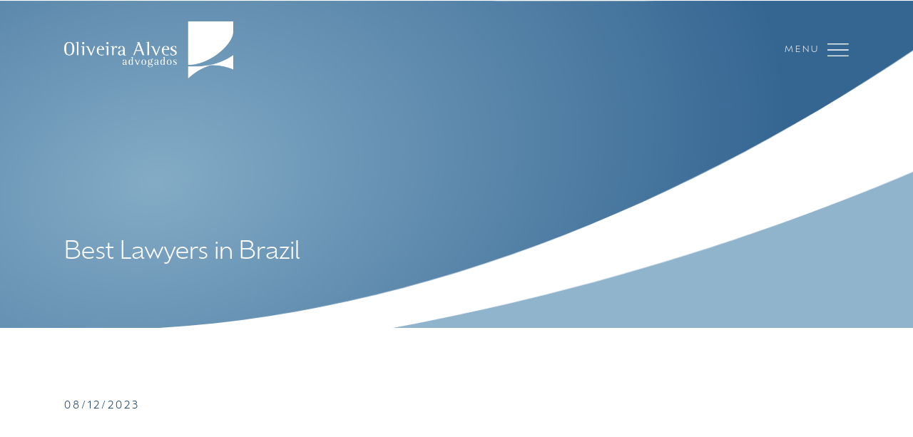

--- FILE ---
content_type: text/css
request_url: https://oliveiraalves.com.br/wp-content/themes/oliveiraalves/style.css
body_size: 9266
content:
/*
Theme Name: Oliveira Alves
Theme URI: http://www.oliveiraalves.com.br/
Description: Template para site Oliveira Alves
Author: Rusvel Nantes 
Version: 1.0
License: None
*/
.grecaptcha-badge {
	opacity:0 !important;
	visibility: collapse !important;  
}
*::-webkit-media-controls-panel {
	display: none!important;
	-webkit-appearance: none;
}
*::--webkit-media-controls-play-button {
	display: none!important;
	-webkit-appearance: none;
}
*::-webkit-media-controls-start-playback-button {
	display: none!important;
	-webkit-appearance: none;
}
.pb, .en {
	display: none !important;
}
#pb .pb, #en .en {
	display: block !important;
}
html, body, div, span, object, iframe, h1, h2, h3, h4, h5, h6, p, blockquote, pre, abbr, address, cite, code, del, dfn, em, img, ins, kbd, q, samp, small, strong, sub, sup, var, b, i, dl, dt, dd, ol, ul, li, fieldset, form, label, legend, table, caption, tbody, tfoot, thead, tr, th, td, article, aside, canvas, details, figcaption, figure, footer, header, hgroup, menu, nav, section, summary, time, mark, audio, video {
  margin:0;
  padding:0;
  border:0;
  outline:0;
  font-size:100%;
  vertical-align:baseline;
  background:transparent;
} 
textarea:focus, input:focus, input, textarea, select {
    outline: 0;
}                 
article, aside, details, figcaption, figure, footer, header, hgroup, menu, nav, section { 
    display:block;
}
nav ul, ul li, ul { list-style:none; }
a { margin:0; padding:0; font-size:100%; vertical-align:baseline; background:transparent; }
/*body { font:13px/1.231 sans-serif; *font-size:small; } /* hack retained to preserve specificity */
h1,h2,h3,h4,h5,h6 { font-weight: normal; }
html { overflow-y: scroll; }
nav ul, nav li { margin: 0; } 
strong, th { font-weight: bold; }
.ie7 img { -ms-interpolation-mode: bicubic; }
a:focus { outline: none }
select, option {
  font: -moz-pull-down-menu;
}
/* geral */
header, .logo, #menuWrapper, #openMenu, .btnFechar a, #nav a, footer a, form input.wpcf7-submit, .social a, .slick-prev, .slick-next, .slick-dots li button, .tabs li, .contato a, h3.accordion-toggle, .foto a, .foto, #rodape a, .btnVoltar a, #contato a,  .perfilFoto, #sobre-nos a, .logo, .language-chooser a, .postInfo a, .post a, .post h2, #pagenav a, .postFoto:before, .addtoany_list a, .widget .addtoany_list a, .perfil h3, .area:before, #menuWrapper, .gallery a, .postCat a, .post h3, #filtros form input[type='submit'], .botao a, .blocoNav a, .profissional a, .socio a, .perfilFoto:after, .perfil, .btn, .listaPraticas a, .listaPraticas .fa-solid, header a, #nav li:before, .blocoBorda a, .postFoto, .postFoto a, .postFoto a:before, .gallery a, .pContato a, .pAreas a, .accordion-toggle, .accordion-toggle .fa-solid, .lista a, .lista .fa-solid, #setaDown, .navCat a, .post a, .post:before, .post:after, .post .fa-solid, .tagCloud a, aside a, .profissional h3, .profissional span, .profissionalFoto:before, .boxAreas a, .fa-solid.hover, #menuAuxiliar a, #postInfo a, #perfil a, a.mais, #assinatura, .cky-btn, #nav a:before, a.btn, .profissionalFoto, #equipe a, .blocoPerfil a, .navAreas a, .navAreas span, .blocoContato a, #relacionados strong, .postFooter a, .area a, #listaCat a, #btnVoltar, .slick-prev:before,
.slick-next:before, .social a, .postTitulo a, #contato a, #newsletter a, #topo a, #openMenu, #closeMenu, #listaAreas a, .postFotoWrapper, #profissionalBio a, #profissionalInfo a {
	-moz-transition: all .3s;
    -webkit-transition: all .3s;
    transition: all .3s;
}
body {
	background: #fff;
	color: #000;
	font-size: 16px;
	line-height: 32px;
	font-weight: 300;
	font-family:"merriweather";
}
.spacer {
	display: block;
	height: 80px;
	width: 100%;
	background: #fff;
}
h1, h2, h3, h4, .blocoContato, .blocoIntro, .btn, .postData, .postFooter, aside, #topo, .postCat, #openMenu, #closeMenu, #menuWrapper, #listaAreas, #informativosTexto, .blocoExtra, #reconhecimentosTexto, .reconhecimentosTitulo, .profissional, #inicio, #profissionalInfo, .btnFechar, #filtros input[type='submit'], #filtros, select {
	font-family: "ofelia-display" !important;
	font-weight: 300;
}
.mobile {
	display: block;
}
.desktop {
	display: none;
}
h1 {
	font-size: 40px;
	line-height: 50px;	
}



section {
	padding: 0 20px;
	overflow: hidden;
	clear: both;
	position: relative;
	z-index: 4;
}
a:link, a:visited {
	color: #79CCE3;
	text-decoration: none;
}
a:hover, a:active {
	color: #969EA9;
}
p, .video {
	margin-bottom: 30px;
}
/* formulario */
::-webkit-input-placeholder { /* Chrome/Opera/Safari */
	color: #6B9BBB;
}
::-moz-placeholder { /* Firefox 19+ */
	color: #6B9BBB;
}
:-ms-input-placeholder { /* IE 10+ */
	color: #6B9BBB;
}
:-moz-placeholder { /* Firefox 18- */
	color: #6B9BBB;
}
form {
	overflow: hidden;
	clear: both;
}
form input[type='text'], form input[type='file'], form input[type='email'], form input[type='date'], form input[type='tel'], textarea, select,  form input[type='url']  {
    width: 100%;
	-webkit-appearance: none;
    color: #6B9BBB;
    background-color: #f1f1f1;
	border: 1px solid #f1f1f1;
    font-size: 16px;
	height: 40px;
	line-height: 40px;
    padding: 0 10px;
    margin: 0 0 20px 0;
    -webkit-box-sizing: border-box;
    -moz-box-sizing: border-box;
    box-sizing: border-box;
	font-family:"ofelia-display";
	font-weight: 300;
}

textarea {
	height: 140px;
	resize: none;
	line-height: 20px;
	padding: 10px;
}
select {
	background: #f2f4f8 url(images/setaSelect.png) center right no-repeat;
}
aside select {
	-webkit-border-radius: 10px;
	-moz-border-radius: 10px;
	border-radius: 10px;
	margin-bottom: 20px;
}
label {
	display: block;
	clear: both;
	margin-bottom: 5px;
	font-weight: 600;
	font-size: 12px;
	line-height: 14px;
	text-transform: uppercase;
	letter-spacing: 3px;
}
form input[type='text'].wpcf7-not-valid, form input[type='email'].wpcf7-not-valid, form input[type='date'].wpcf7-not-valid,  form input[type='tel'].wpcf7-not-valid, form textarea.wpcf7-not-valid, .wpcf7 select.wpcf7-not-valid, form input[type='file'].wpcf7-not-valid, form input[type='url'].wpcf7-not-valid, #rodape .wpcf7 input[type="email"].wpcf7-not-valid  {
	border-color: #F00;
	background: #FFC;
}

form input.wpcf7-submit {
    padding: 0 !important;
	-webkit-appearance: none;
	margin: 0 0 20px 0 !important;
	float: right;
	border: 1px solid #fff; !important;
	background-color: #fff;
	cursor: pointer;
	width: auto;
	height: auto;
	line-height: 40px;
	height: 40px;
	display: block;
	overflow: hidden;
	width: 100px;
	font-family:"ofelia-display";
	font-weight: 300;
	font-size: 16px;
	text-transform: uppercase;
	color: #6B9BBB;
	border-bottom: 1px solid #6B9BBB !important;
}
form input.wpcf7-submit:hover {
	background: #6B9BBB;
	border-color: #6B9BBB !important;
	color: #fff;
}
form p, .wpcf7-checkbox {
	overflow: hidden;
	margin: 0;
}
.wpcf7-not-valid-tip {
	display: none !important;
}
.wpcf7-spinner {
	margin: 0 !important;
	float: left !important;
}
div.wpcf7-response-output {
	font-size: 14px !important;
	line-height: 20px !important;
	font-weight: 300 !important;
	margin: 0 0 10px 0 !important;
	padding: 10px !important;
	clear: both;
	text-align: center;
}
/* filtros */
#filtros ::-webkit-input-placeholder { /* Chrome/Opera/Safari */
	color: #fff;
}
#filtros ::-moz-placeholder { /* Firefox 19+ */
	color: #fff;
}
#filtros :-ms-input-placeholder { /* IE 10+ */
	color: #fff;
}
#filtros :-moz-placeholder { /* Firefox 18- */
	color: #fff;
}
#filtros {
	position: relative;
	background: #969EA9;
	padding: 50px 0 40px 0;
}
#filtros input[type='text'] {
	background: #bbc0c7;
	color: #fff;
	border: 0 !important;
	margin: 0;
	height: 40px;
}
#filtros select {
	background: #bbc0c7 url(images/setaSelect.png) center right no-repeat;
	color: #fff;
	border: 0 !important;
	margin: 0;
	height: 40px;
}
#filtros input[type='submit'] {
	background: #fff url(images/setaBusca.png) center right no-repeat;
	-webkit-background-size: 30px auto;
    -moz-background-size: 30px auto;
    -o-background-size: 30px auto;
    background-size: 30px auto;
	border: 0 !important;
	height: 40px;
	line-height: 40px !important;
	cursor: pointer;
	width: 110px;
	color: #6B9BBB;
	text-transform: uppercase;
	text-align: center;
	-webkit-box-sizing: border-box;
	-moz-box-sizing: border-box;
	box-sizing: border-box;
	padding-right: 35px;
}
#filtros input[type='submit']:hover {
	background-color: #032D53;
}
#filtros ul {
	display: block;
	width: 100%;
}
#filtros ul li {
	display: block;
	width: 100%;
	margin-bottom: 10px;
}
.searchandfilter li {
	padding: 0 !important;
}
header {
	width: 100%;
	position: fixed;
	z-index: 9990;
	left: 0;
	top: 0;
}
.logo {
	display: block;
	float: left;
	height: 60px !important;
	width: auto !important;
	margin: 10px 0;
}

header.bgHeader {
	background: #0C477C;
}
#openMenu, #closeMenu {
	color: #fff;
	font-size: 12px;
	letter-spacing: 3px;
	line-height: 80px !important;
	height: 80px;
	cursor: pointer;
	float: right;
	text-transform: uppercase;
}
#openMenu:hover, #closeMenu:hover {
	opacity: 0.6;
}
#openMenu {
	background:url(images/menuBranco.png) center right no-repeat;
	-webkit-background-size: 30px auto;
    -moz-background-size: 30px auto;
    -o-background-size: 30px auto;
    background-size: 30px auto;
	width: 90px;
}
#closeMenu {
	background:url(images/fechar.png) center right no-repeat;
	-webkit-background-size: 20px auto;
    -moz-background-size: 20px auto;
    -o-background-size: 20px auto;
    background-size: 20px auto;
	width: 100px;
	position: absolute;
	top: 0;
	right: 20px;
}
#menuWrapper {
	position: fixed;
	background: #0C477C url(images/bg_menu.jpg) center no-repeat;
	-webkit-background-size: cover;
    -moz-background-size: cover;
    -o-background-size: cover;
    background-size: cover;
	width: 100%;
	height: 100%;
	z-index: 9990;
	left: 0;
	top: auto;
	top: -100vh;
}
#menuWrapper.visible {
	top: 0;
}
#menuWrapper section {
	display: flex;
	flex-direction: column;
	flex-wrap: wrap;
	align-items: flex-start;
	justify-content: center;
	height: 100vh;
}
#menuWrapper .blocos {
	width: 100%;
}
.blocoLogo {
	display: none;
}
.blocoLogo img {
	width: 300px !important;
	height: auto !important;
	display: block;
}
#nav {
	overflow: hidden;
	clear: both;
	margin-bottom: 20px;
}
#nav li {
	display: block;
	overflow: hidden;
	text-align: left;
	padding-bottom: 15px;
	margin-bottom: 15px;
	line-height: 25px;
	font-size: 15px;
	letter-spacing: 2px;
	font-weight: 300;
	text-transform: uppercase;
	border-bottom: 1px solid #79CCE3;	
}
#nav a:link, #nav a:visited {
	color: #fff;
}
#nav a:hover, #nav a:active {
	color: #79CCE3;
}
#nav li.current a, .page-template-page-informativos #mInformativos a, .single-post #mInformativos a, .archive #mInformativos a, .search #mInformativos a, .single-area #mAtuacao a, .page-template-page-escritorio #mEscritorio a, .page-template-page-trabalhe #mTrabalhe a {
	color: #79CCE3;
}

#menuAuxiliar {
	display: flex;
	flex-direction: row;
	flex-wrap: wrap;
	align-items: center;
	justify-content: space-between;
	width: 100%;
}
#menuAuxiliar .social {
	margin: 0;
}
#menuAuxiliar .social li {
	margin: 0 0 0 15px;
}
.language-chooser {
	display: flex;
	flex-direction: row;
	flex-wrap: wrap;
	align-items: center;
	justify-content: flex-start;
}
.language-chooser li {
	font-size: 12px;
	line-height: 16px;
	position: relative;
	overflow: hidden;
	margin-right: 10px;
}
.language-chooser li.active a {
	text-decoration: underline;
}
#menuAuxiliar a:link, #menuAuxiliar a:visited {
	color: #79CCE3;
}
#menuAuxiliar a:hover, #menuAuxiliar a:active {
	color: #fff;
}



/* inicio */
#inicio {
	position: relative;
	z-index: 15;
	overflow: hidden;
	color: #fff;
}
#inicio:before {
	background: url(images/grafismo_video.png) center top no-repeat;
	-webkit-background-size: cover;
    -moz-background-size: cover;
    -o-background-size: cover;
    background-size: cover;
	content: "";
	position: absolute;
	z-index: 2;
	left: 0;
	top: 0;
	width: 100%;
	height: 100%;
}
#inicioVideo {
	position: absolute;
	top: 0;
	bottom: 0;
	width: 100%;
	height: 100%; 
	overflow: hidden;
	z-index: 1;
	display: block;
}
#inicioVideo  video {
	min-width: 100%; 
	min-height: 100%; 
	width: auto;
	height: auto;
	position: absolute;
	top: 50%;
	left: 50%;
	transform: translate(-50%,-50%);
}
#inicio section {
	height: 100vh;
	display: flex;
	flex-direction: column;
	flex-wrap: wrap;
	align-items: center;
	justify-content: center;
}

#inicio h1 {
	color: #fff;
	font-size: 50px;
	line-height: 60px;
	margin-bottom: 20px;
	font-weight: 300;
}
#inicio p {
	font-size: 35px;
	line-height: 50px;
	max-width: 330px;
	margin: 0;
}
img.responsive {
	width: 100% !important;
	height: auto !important;
	display: block;
	margin-bottom: 20px;
}
/* escritorio home */
#escritorio {
	z-index: 11;
	background: #fff;
}
#escritorio .blocoIntro {
	color: #79CCE3;
}
/* nosso time */

#nosso-time {
	z-index: 5;
	background: #fff;
	padding-top: 80px;
}
#timeTitulo {
	-webkit-background-size: cover;
    -moz-background-size: cover;
    -o-background-size: cover;
    background-size: cover;
	background-position: center;
	background-repeat: no-repeat;
	color: #fff;
	margin-bottom: 50px;
	overflow: hidden;
	position: relative;
}
#timeTitulo h2 small {
	color: #fff;
}
#timeTitulo h2 {
	color: #fff;
	margin: 0;
	padding: 50px 0;
}
/* banner */
#banner {
	z-index: 3;
	position: relative;
	overflow: hidden;
}
#banner section {
	height: 400px;
	display: flex;
	flex-direction: column;
	flex-wrap: wrap;
	align-items: flex-start;
	justify-content: center;
}
#bannerTexto {
	position: relative;
	max-width: 300px;
	text-align: left;
}
#banner h3 {	
	color: #07FFFF;
	font-size: 25px;
	line-height: 30px;
	font-weight: 700;
}
/* home esg */
#esg {
	z-index: 3;
	-webkit-background-size: cover;
    -moz-background-size: cover;
    -o-background-size: cover;
    background-size: cover;
	background-position: center;
	background-repeat: no-repeat;
}
#esg h2 {
	color: #F5B335;
}
.boxESG {
	padding: 20px 20px 0 20px;
	overflow: hidden;
	max-width: 760px;
	margin: 0 auto 20px auto;
	position: relative;
	-webkit-box-sizing: border-box;
	-moz-box-sizing: border-box;
	box-sizing: border-box;
	background: #fff;
	-webkit-border-radius: 20px;
	-moz-border-radius: 20px;
	border-radius: 20px;
}
#esg .botao {
	padding-top: 30px;
}
/* publicacoes */
#publicacoes {
	z-index: 2;
	background: #fff;
}
#publicacoes h2, #areas-de-atuacao h2, #erro404 h2 {
	color: #F5B335;
}
.postData {
	font-size: 14px;
	line-height: 20px;
	color: #032D53;
	margin-bottom: 40px;
	letter-spacing: 3px;
}
.post .postData {
	margin-bottom: 10px;
}
.postCat, .btnVoltar {
	font-weight: 300;
	font-size: 14px;
	line-height: 20px;
	text-transform: uppercase;
	overflow: hidden;
	position: relative;
}
.btnVoltar {
	letter-spacing: 6px;
	margin-bottom: 30px;
	font-weight: 700;
	display: block;
	float: left;
}
#topo a:link, #topo a:visited {
	color: #fff;
}
#topo a:hover, #topo a:active {
	color: #032D53;
}
.postFoto {
	-webkit-background-size: cover;
    -moz-background-size: cover;
    -o-background-size: cover;
    background-size: cover;
	background-position: center;
	background-repeat: no-repeat;
	width: 100%;
	padding-bottom: 70%;
	position: relative;
	overflow: hidden;
}
.postFoto a.mais {
	display: block;
	position: absolute;
	overflow: hidden;
	left: 0;
	top: 0;
	height: 100%;
	width: 100%;
	z-index: 1;
}
.postFotoBG {
	background: #0C477C url(images/grafismo_contato.png) left center no-repeat;
	-webkit-background-size: contain;
    -moz-background-size: contain;
    -o-background-size: contain;
    background-size: contain;
	position: relative;
	overflow: hidden;
	margin-bottom: 30px;
}
.postFoto:hover a.mais {
	background-color: rgba(0, 0, 0, 0.3);
	background: rgba(0, 0, 0, 0.3);
}
.postFoto .postCat {
	position: absolute;
	background: #2C73A3;
	font-size: 10px;
	line-height: 15px;
	padding: 10px 15px;
	font-weight: 400;
	right: 0;
	top: 0;
	z-index: 2;
}
.postResumo {
	padding-top: 10px;
	position: relative;
	overflow: hidden;
	font-size: 16px;
	line-height: 32px;
}
.postResumo p {
	margin-bottom: 0;
	color: #000;
}
.post h3, #noResults h2 {
	font-size: 24px;
	line-height: 34px;
	margin-bottom: 15px;
	color: #6B9BBB;
}
.postCat a:link, .postCat a:visited {
	color: #fff;
}
.postCat a:hover, .postCat a:active {
	color: #032D53;
}
.post {
	overflow: hidden;
	margin-bottom: 70px;
	position: relative;
}
/* diferenciais */
#diferenciais {
	z-index: 9;
	background: #fff;
}
#diferenciais h3 {
	font-size: 28px;
	line-height: 42px;
	text-transform: uppercase;
	margin-bottom: 5px;
}
.diferencial p {
	max-width: 670px;
}
.diferencial {
	overflow: hidden;
	position: relative;
	margin-bottom: 30px;
	border-bottom: 1px solid #79CCE3;
	padding-left: 70px;
}
.icone {
	-webkit-background-size: contain;
    -moz-background-size: contain;
    -o-background-size: contain;
    background-size: contain;
	background-position: center;
	background-repeat: no-repeat;
	width: 30px;
	height: 30px;
	position: absolute;
	left: 0;
	top: 2px;
}
/* atuacao */
#atuacao {
	z-index: 8;
	background: #969EA9;
	color: #fff;
}
#atuacao h2 {
	color: #fff;
}
.blocoIntro {
	font-size: 35px;
	line-height: 50px;
}
.blocoTexto {
	color: #000;
}
.blocoIntro strong {
	font-weight: 500;
}
a.btn:link, a.btn:visited {
	font-size: 16px;
	line-height: 22px;
	padding-bottom: 10px;
	display: block;
	float: left;
	color: #79CCE3;
	border-bottom: 1px solid #79CCE3;
	margin-bottom: 30px;
	text-transform: uppercase;
}
a.btn:hover, a.btn:active {
	color: #969EA9;
	border-color: #969EA9;
}
#atuacao a.btn:link, #atuacao a.btn:visited {
	color: #fff;
	border-color: #fff;
}
#atuacao a.btn:hover, #atuacao a.btn:active {
	color: #000;
	border-color: #000;
}
/* linhas advogados */
#linhasWrapper {
	position: relative;
	z-index: 5;
	overflow: hidden;
	background: #fff url(images/fundo_adv_reconhecimentos.jpg) center no-repeat;
}
/* advogados */
#advogados {
	z-index: 5;
	/*background: #fff url(images/bgAdvogados.jpg) center bottom no-repeat;*/
}
.listaProfissionais {
	overflow: hidden;
	clear: both;
}
.profissional {
	overflow: hidden;
	clear: both;
	margin-bottom: 60px;
}
.profissional h3, #profissionalInfo h3 {
	color: #000;
	font-size: 20px;
	line-height: 30px;
	border-bottom: 1px solid #79CCE3;
	padding-bottom: 10px;
	margin-bottom: 15px;
	text-transform: uppercase;
}
.profissional a:hover h3 {
	color: #79CCE3;
}
.profissional span, #profissionalInfo span {
	display: block;
	font-weight: 700;
	font-size: 16px;
	line-height: 24px;
	text-transform: uppercase;
	color: #79CCE3;
}
.profissional a:hover span {
	color: #000;
}
/* profissional interna */
.btnFechar {
	font-size: 12px;
	letter-spacing: 3px;
	line-height: 50px !important;
	height: 50px;
	text-transform: uppercase;
	background: url(images/fecharAzul.png) right center no-repeat;
	-webkit-background-size: 20px auto;
    -moz-background-size: 20px auto;
    -o-background-size: 20px auto;
    background-size: 20px auto;
	width: 100%;
	margin-bottom: 50px;
}
.btnFechar a {
	display: block;
	float: right;
	color: #79CCE3 !important;
	width: 100px;
}
.btnFechar a:hover {
	opacity: 0.6;
}
.single-profissional {
	background:url(images/bg_profissionais.jpg) center top no-repeat;
	-webkit-background-size: cover;
    -moz-background-size: cover;
    -o-background-size: cover;
    background-size: cover;
}
#profissionalInfo span {
	margin-bottom: 30px;
}
#profissionalBio h3 {
	color: #79CCE3;
	font-size: 16px;
	line-height: 24px;
	margin-bottom: 10px;
	font-weight: 700;
	letter-spacing: 6px;
	text-transform: uppercase;
}
.especialidade {
	display: flex;
	flex-direction: row;
	flex-wrap: wrap;
	align-items: flex-start;
	justify-content: flex-start;
	margin-bottom: 30px;
}
.especialidade a:link, .especialidade a:visited {
	color: #000;
	display: block;
	float: left;
}
.especialidade a:hover, .especialidade a:active {
	text-decoration: underline;
}
.especialidade li {
	position: relative;
	margin: 0 5px 0 0;
}
.especialidade li:after {
	content: ",";
}
.especialidade li:last-child:after {
	content: "";
}
.reconhecimentos {
	display: flex;
	flex-direction: row;
	flex-wrap: wrap;
	align-items: flex-start;
	justify-content: flex-start;
	padding-top: 10px;
}
.reconhecimentos li {
	width: 90px;
	margin: 0 30px 30px 0;
}
.reconhecimentos .postFoto {
	-webkit-background-size: contain;
    -moz-background-size: contain;
    -o-background-size: contain;
    background-size: contain;
	width: 90px;
	height: 90px;
	padding: 0;
	margin: 0;
}
.single-profissional .conteudo {
	padding: 50px 0 20px 0;
}
.profissionalLinks {
	margin-bottom: 60px;
	font-size: 20px;
	line-height: 30px;
}
.pLinkedin {
	padding-top: 30px;
}
/* reconhecimentos */
#reconhecimentos {
	z-index: 4;
	/*background: #fff url(images/bgReconhecimentos.jpg) center top no-repeat;*/
}
#reconhecimentosTexto {
	color: #6B9BBB;
	font-size: 35px;
	line-height: 50px;
	overflow: hidden;
	position: relative;
	margin-bottom: 30px;
}
.reconhecimento {
	font-size: 16px;
	line-height: 32px;
}
#reconhecimentos h3 {
	color: #2C73A3;
	font-size: 28px;
	line-height: 40px;
	margin: 0;
}
.reconhecimentoTitulo {
	overflow: hidden;
	margin-bottom: 20px;
}
.reconhecimentoTitulo p {
	color: #969EA9;
	font-size: 20px;
	line-height: 30px;
}
#reconhecimentosSlide {
	padding-top: 65px;
}
#reconhecimentosNav {
	display: flex;
	flex-direction: row;
	flex-wrap: wrap;
	align-items: flex-start;
	justify-content: flex-start;
	margin-bottom: 60px;
	-webkit-box-sizing: border-box;
    -moz-box-sizing: border-box;
    box-sizing: border-box;
}
#reconhecimentosNav .slick-list {
	margin: 0 25px;
}
#reconhecimentosNav .postFotoWrapper {
	border: 1px solid #969EA9;
	width: 100px;
	height: 100px;
	overflow: hidden;
	position: relative;
	margin: 0 20px 0 0;
	display: flex;
	flex-direction: column;
	flex-wrap: wrap;
	align-items: center;
	justify-content: center;
	-webkit-box-sizing: border-box;
	-moz-box-sizing: border-box;
	box-sizing: border-box;
	cursor: pointer;
}
#reconhecimentosNav .postFotoWrapper:hover {
	border-color: #6B9BBB;
}
#reconhecimentosNav .slick-current .postFotoWrapper {
	border: 3px solid #969EA9;
}
#reconhecimentosNav .postFoto {
	-webkit-background-size: contain;
    -moz-background-size: contain;
    -o-background-size: contain;
    background-size: contain;
	width: 70px;
	height: 70px;
	padding: 0;
	margin: 0 auto;
}

/* informativos home */
#informativos {
	position: relative;
	z-index: 3;
	background: url(images/fundo_informativos_home.jpg) center no-repeat;
	-webkit-background-size: cover;
    -moz-background-size: cover;
    -o-background-size: cover;
    background-size: cover;
}
#informativos h2 {
	color: #fff;
}
#informativosTexto {
	position: relative;
	overflow: hidden;
	margin-bottom: 30px;
	color: #fff;
	font-size: 35px;
	line-height: 50px;
}
#informativos .slick-list {
	margin: 0 25px;
}
#informativos .post {
	margin: 0 20px;
}
#informativos .post h3 {
	color: #fff !important;
}
#informativos .btnCenter {
	padding: 60px 0 0 0;
	display: flex;
	flex-direction: row;
	flex-wrap: wrap;
	align-items: center;
	justify-content: center;
}
#informativos a.btn:link, #informativos a.btn:visited {
	color: #fff;
	border-color: #fff;
}
#informativos a.btn:hover, #informativos a.btn:active {
	color: #000;
	border-color: #000;
}
/* contato */
#contatoWrapper {
	position: relative;
	z-index: 2;
}
#contatoFoto {
	position: relative;
	height: 470px;
	z-index: 2;
	-webkit-background-size: cover;
    -moz-background-size: cover;
    -o-background-size: cover;
    background-size: cover;
	background-position: center;
	background-repeat: no-repeat;
}
#contato {
	z-index: 1;
	background: #fff;
}
.blocoContato {
	font-size: 20px;
	line-height: 30px;
}
.boxTelefone, .boxEndereco {
	overflow: hidden;
	margin-bottom: 20px;
}
.boxEndereco p {
	margin: 0;
}
.boxEndereco a:link, .boxEndereco a:visited {
	color: #969EA9;
}
.boxEndereco a:hover, .boxEndereco a:active {
	color: #79CCE3;
}
.social {
	display: flex;
	flex-direction: row;
	flex-wrap: wrap;
	align-items: flex-start;
	justify-content: flex-start;
	overflow: hidden;
	margin-bottom: 20px;
}
.social li {
	margin: 0 15px 0 0;
}
.social .fa-brands {
	font-size: 20px;
	height: 24px !important;
	line-height: 24px !important;
}
.home h2, #newsletter h2, #diferenciais h2, #video h2, .single-profissional h2, #postsRelacionados h4 {
	color: #969EA9;
	font-size: 16px;
	line-height: 24px;
	letter-spacing: 6px;
	text-transform: uppercase;
	margin-bottom: 50px;
	font-weight: 700;
}
#topo small {
	font-size: 12px;
	line-height: 16px;
	display: block;
	color: #fff;
	margin-bottom: 5px;
	letter-spacing: 4px;
	font-weight: 400;
	text-transform: uppercase;
}
/* newsletter */
#newsletter {
	padding: 100px 0 70px 0;
	background: #fff url(images/grafismo_rodape.png) center top no-repeat;
	z-index: 1;
}
.newsTexto {
	max-width: 440px;
	overflow: hidden;
	margin-bottom: 20px;
}
.newsInfo {
	font-size: 12px;
	line-height: 20px;
	padding-top: 30px;
}
.newsInfo a:link, .newsInfo a:visited {
	color: #000;
	text-decoration: underline;
}
.newsInfo a:hover, .newsInfo a:active {
	color: #969EA9;
}
/* rodape */
footer {
	background: #032D53;
	color: #fff;
	font-size: 12px;
	line-height: 20px;
	padding: 50px 0;
	text-align: center;
	border-bottom: 30px solid #2C73A3;
}
footer a:link, footer a:visited {
	color: #fff;
	text-decoration: underline;
}
footer a:hover, footer a:active {
	color: #79CCE3;
}
footer p a {
	display: block;
}
.logoRodape {
	width: 220px;
	margin: 0 auto 30px auto;
	overflow: hidden;
	position: relative;
}
.logoRodape img {
	display: block;
	width: 100%;
	height: auto;
}
#assinatura {
	width: 16px;
	overflow: hidden;
	margin: 0 auto;
}
#assinatura:hover {
	opacity: 0.6;
}
#assinatura img {
	display: block;
	width: 100%;
	height: auto;
}

.foto {
	-webkit-background-size: cover;
    -moz-background-size: cover;
    -o-background-size: cover;
    background-size: cover;
	background-position: center;
	background-repeat: no-repeat;
	width: 100%;
	padding-bottom: 70%;
	margin: 0;
	display: block;
	clear: both;
	position: relative;
}
.conteudo {
	padding: 100px 0 70px 0;
	overflow: hidden;
	clear: both;
	position: relative;
	z-index: 2;
}
.home .conteudo {
	padding: 180px 0 70px 0;
	margin-top: -80px;
}
.bloco {
	overflow: hidden;
	position: relative;
}
.postSingle ul, .pInfo ul {
	margin-bottom: 20px;
	overflow: hidden;
}
.postSingle ul li, .pInfo ul li {
	overflow: hidden;
	position: relative;
	padding-left: 15px;
}

.postSingle ul li:before, .pInfo ul li:before {
	font-family: 'Font Awesome 6 Free';
    font-weight: 900;
    font-size: 5px;
	height: 32px;
	line-height: 32px !important;
	position: absolute;
	left: 1px;
	top: 0;
    content: '\f111';
	color: #6B9BBB;
}
.postSingle .postCat ul li {
	padding: 0;
	font-weight: 700;
}
.postSingle .postCat ul li:before {
	display: none;
}
.postSingle h1 {
	text-align: center;
	margin-bottom: 40px;
}
#erro404 h2 {
	margin-bottom: 10px;
}
/* paginacao */
#pagenav {
	overflow: hidden;
	clear: both;
	width: 100%;
	text-align: center;
	display: flex;
	flex-direction: row;
	flex-wrap: wrap;
	align-items: flex-start;
	justify-content: center;
	padding: 0 0 10px 0;
	font-weight: 400;
	font-family: Verdana, Geneva, sans-serif;
}
#pagenav a, #pagenav span {
	position: relative;
	margin: 0 5px 10px 5px;
	font-size: 15px;
	line-height: 30px;
	height: 30px;
	color: #6B9BBB;
	border: 1px solid #6B9BBB;
	width: 30px;
	text-align: center;
	overflow: hidden;
	display: block;
}
#pagenav span.current {
	color: #fff;
	background: #6B9BBB;
}
#pagenav span.dots, #pagenav a:link, #pagenav a:visited {
	color: #6B9BBB;
	border: 1px solid #6B9BBB;
}
#pagenav a:hover, #pagenav a:active {
	color: #032D53;
	border-color: #032D53;
}
/* post interna */



.postShare {
	padding-top: 20px;
	overflow: hidden;
	display: flex;
	flex-direction: row;
	flex-wrap: wrap;
	align-items: flex-start;
	justify-content: flex-start;
}
.addtoany_shortcode {
	overflow: hidden;
}

.addtoany_list a, .widget .addtoany_list a {
	display: block !important;
	float: left;
	padding: 0 !important;
	margin: 0 10px 10px 0 !important;
	width: auto !important;
}

section .gallery  {
	overflow: hidden;
	clear: both;
	width: 102%;
	display: flex;
	flex-direction: row;
	flex-wrap: wrap;
	align-items: flex-start;
	justify-content: flex-start;
}
section .gallery .foto {
	padding-bottom: 100%;
}
section .gallery li {
	width: 48%;
	margin: 0 2% 2% 0;
	padding: 0 !important;
}

.gallery a {
	background-color: rgba(0, 0, 0, 0.5);
	background: rgba(0, 0, 0, 0.5);
	background-image: url(images/zoom.png);
	background-position: center;
	background-repeat: no-repeat;
	-webkit-background-size: auto 50px;
    -moz-background-size: auto 50px;
    -o-background-size: auto 50px;
    background-size: auto 50px;
	opacity: 0;
	position: absolute;
	left: 0;
	top: 0;
	height: 100%;
	width: 100%;
}
.gallery a:hover {
	opacity: 1;
}
.postSingle ol {
	margin-bottom: 20px;
}
ol {
	list-style-position: outside;
	margin-bottom: 30px;
}
ol li {
	list-style-type: decimal;
	margin-left: 25px;
}
blockquote {
	margin: 0 0 20px 0;
	font-size: 25px;
	line-height: 30px;
	border-left: 1px solid #F5B335;
	color: #F5B335;
	font-weight: 400;
	position: relative;
	text-transform: none;
	font-style: italic;
	z-index: 1;
}

blockquote p {
	padding: 20px 0 20px 25px;	
	margin: 0;
}

.wp-caption  {
	background: #FAFAFA;
	padding: 5px;
	overflow: hidden;
	clear: both;
	display: block;
	font-size: 14px;
	font-style: italic;
	text-align: center;
	margin-bottom: 20px;
	-webkit-box-sizing: border-box;
	-moz-box-sizing: border-box;
	box-sizing: border-box;
}
.wp-caption p {
	margin-bottom: 0;
}

.postSingle img, .alignnone, .aligncenter, .wp-caption img {
	width: 100% !important;
	height: auto !important;
	display: block;
	image-rendering: -moz-crisp-edges;
    image-rendering: -o-crisp-edges;
    image-rendering: -webkit-optimize-contrast;
    image-rendering: crisp-edges;
    -ms-interpolation-mode: nearest-neighbor;
	margin-bottom: 30px;
}
.postSingle .wp-caption img {
	margin-bottom: 5px;
}
.btnTodos {
	overflow: hidden;
	margin-bottom: 50px;
}
.btnTodos a {
	color: #fff !important;
	display: block;
	float: left;
	font-weight: 700;
	padding-right: 35px;
	background: url(images/seta_branca.png) center right no-repeat;
}



/* relacionados */
#relacionados, #relacionados li {
	overflow: hidden;
	position: relative;
}
#relacionados li {
	margin-bottom: 40px;
}


.bloco {
	overflow: hidden;
}


#perfil h1 {
	float: left;
	padding-top: 20px;
	border-top: 1px solid #07FFFF;
}

.postTitulo {
	overflow: hidden;
	position: relative;
	margin-bottom: 40px;
}


#busca {
	position: relative;
	overflow: hidden;
	width: auto;
	margin: 0;
	position: relative;
	height: 40px;
	background: #F1F1F1;
	border: 0;
	-webkit-box-sizing: border-box;
    -moz-box-sizing: border-box;
    box-sizing: border-box;
	width: 100%;
	margin-bottom: 50px;
}
#busca input#s {
	height: 40px;
	line-height: 40px;
	padding-right: 40px;
	background: #F1F1F1;
	width: 100%;
	border: 0 !important;
	margin: 0 !important;
	z-index: 1;
}
#busca input#searchsubmit {
	width: 40px;
	height: 40px;
	line-height: 40px;
	float: left;
	overflow: hidden;
	text-indent: 9999px;
	cursor: pointer;
	background: #F1F1F1 url(images/busca.png) center no-repeat;
	position: absolute;
	z-index: 2;
	top: 0;
	right: 0;
	border: 0 !important;
	padding: 0 !important;
}

aside {
	max-width: 300px;
	padding-top: 50px;
	overflow: hidden;
	font-size: 20px;
	line-height: 30px;
}
aside h4 {
	font-size: 16px;
	line-height: 24px;
	font-weight: 700;
	color: #6B9BBB;
	text-transform: uppercase;
	margin-bottom: 40px;
	letter-spacing: 6px;
}
aside .postCat a:link, aside .postCat a:visited {
	color: #4A4A49;
}
aside .postCat a:hover, aside .postCat a:active {
	color: #F5B335;
}
.boxSidebar {
	background: #F1F1F1;
	margin-bottom: 50px;
	overflow: hidden;
	padding: 20px 20px 0 20px;
	position: relative;
}
.boxCat a {
	text-transform: uppercase;
	font-weight: 700;
}
.boxCat li {
	overflow: hidden;
	margin-bottom: 20px;
}

.tagCloud a:link, .tagCloud a:visited {
	background: #0f9f9e;
	color: #fff;
	-webkit-border-radius: 5px;
	-moz-border-radius: 5px;
	border-radius: 5px;
	display: block;
	float: left;
	font-size: 13px !important;
	line-height: 16px !important;
	padding: 5px 10px;
	margin: 0 10px 10px 0;
}
.tagCloud a:hover, .tagCloud a:active {
	background: #73414d;
	color: #fff;
}
/* reconhecimentos */
#reconhecimentos {
	padding-bottom: 50px;
}
.intro {
	font-size: 20px;
	line-height: 30px;
	color: #73414D;
	font-weight: 300;
	overflow: hidden;
	margin-bottom: 30px;
}
.intro .gallery a {
	display: none !important;
}


/* quem somos */
.page-template-page-quem .intro {
	margin-bottom: 0;
}
#fotos {
	position: relative;
	z-index: 2;
	overflow: hidden;
	background: #fff;
}
#gilc {
	position: relative;
	z-index: 2;
	overflow: hidden;
	background: #f2f4f8;
	padding: 100px 0 80px 0;
}
#gilcLogo {
	overflow: hidden;
	position: relative;
	margin-bottom: 20px;
	width: 100%;
}
#gilcLogo img, .logoGilcRodape img {
	display: block;
	width: 100%;
	height: auto;
}
.logoGilcRodape {
	margin: 40px 0 20px 0;
	overflow: hidden;
	position: relative;
	clear: both;
	max-width: 300px;
}

/* equipe */
.lista-socios {
	display: none !important;
}
.lista li {
	position: relative;
	overflow: hidden;
}
.lista a {
	display: block;
	padding: 5px 0;
	font-weight: 600;
}
.lista .fa-solid {
	position: absolute;
	left: 1px;
	top: 50%;
	margin-top: -10px;
	height: 20px;
	line-height: 20px !important;
	font-size: 14px;
	opacity: 0;
	color: #003461;
	position: absolute;
}
.lista li a:hover, .lista li a:active {
	padding-left: 20px;
}
.lista li a:hover .fa-solid, .lista li a:active .fa-solid {
	opacity: 1;
}



#autores {
	overflow: hidden;
	margin-bottom: 20px;
}
#autores li {
	overflow: hidden;
	position: relative;
	margin-bottom: 10px;
	display: flex;
	flex-direction: row;
	flex-wrap: wrap;
	align-items: flex-start;
	justify-content: flex-start;
}
#autores h3 {
	font-size: 20px;
	line-height: 24px;
	font-weight: 700;
}
#autores small {
	display: block;
	font-size: 15px;
	line-height: 18px;
}









.titulo {
	display: flex;
	flex-direction: row;
	flex-wrap: wrap;
	align-items: flex-end;
	justify-content: flex-start;
	position: relative;
	overflow: hidden;
	margin-bottom: 20px;
}
.titulo h2, .titulo h1 {
	margin: 0 20px 15px 0;
}
.homeConteudo {
	overflow: hidden;
	position: relative;
}
.homeConteudo .post {
	width: 100%;
	margin: 0 0 50px 0;
}

#btnTopo {
	-moz-transform: rotate(270deg);
	-webkit-transform: rotate(270deg);
	-o-transform: rotate(270deg);
	-ms-transform: rotate(270deg);
	transform: rotate(270deg);
}

.postFooter {
	overflow: hidden;
	position: relative;
	padding-top: 20px;
}

.postFooter h4 {
	float: left;
	font-size: 15px;
	line-height: 30px;
	margin-right: 15px;
	text-transform: uppercase;
	letter-spacing: 1px;
	color: #969EA9;
}

#quem-somos .homeConteudo {
	border-bottom: 1px solid #fff;
}
#quem-somos .homeConteudo {
	padding-bottom: 30px;
}

#numeros {
	color: #07FFFF;
	position: relative;
	overflow: hidden;
	padding: 50px 0 80px 0;
	font-size: 25px;
	line-height: 30px;
}
#numeroWrapper {
	font-weight: 700;
	display: flex;
	flex-direction: row;
	flex-wrap: wrap;
	align-items: flex-end;
	justify-content: flex-start;
	margin-bottom: 10px;
}
#numeroWrapper span {
	font-size: 80px;
	line-height: 90px;
	margin-right: 10px;
	display: flex;
	flex-direction: row;
	flex-wrap: wrap;
	align-items: center;
	justify-content: flex-start;
}
#numeroWrapper small {
	font-size: 25px;
	line-height: 30px;
	display: block;
	margin-bottom: 11px;
}
.postTitulo .postData, .postAutor {
	font-size: 14px;
	line-height: 20px;
	margin-bottom: 10px;
}
.postAutor {
	position: relative;
	overflow: hidden;
	font-weight: 500;
	overflow: hidden;
	display: flex;
	flex-direction: column;
	flex-wrap: wrap;
	align-items: flex-start;
	justify-content: flex-start;
}
.postAutor a:link, .postAutor a:visited {
	display: block;
	float: left;
	color: #F5B335; 
}
.postAutor a:hover, .postAutor a:active {
	text-decoration: underline;
}
#publicacoes .titulo {
	margin-bottom: 40px;
}





/* contato */
#topo {
	-webkit-background-size: cover;
    -moz-background-size: cover;
    -o-background-size: cover;
    background-size: cover;
	background-position: center;
	background-repeat: no-repeat;
	position: relative;
	overflow: hidden;
	z-index: 1;
}
#topo:before {
	content: "";
	width: 100%;
	height: 100%;
	position: absolute;
	left: 0;
	top: 0;
	z-index: 2;
	background: url(images/mascara_header_imgs_internas.png) center top no-repeat;
	-webkit-background-size: cover;
    -moz-background-size: cover;
    -o-background-size: cover;
    background-size: cover;
}
.page-template-default #topo:after, .single-post #topo:after {
	content: "";
	width: 100%;
	height: 100%;
	position: absolute;
	left: 0;
	top: 0;
	background: rgb(107,155,187);
	background: -moz-radial-gradient(circle, rgba(107,155,187,1) 0%, rgba(12,71,124,1) 100%);
	background: -webkit-radial-gradient(circle, rgba(107,155,187,1) 0%, rgba(12,71,124,1) 100%);
	background: radial-gradient(circle, rgba(107,155,187,1) 0%, rgba(12,71,124,1) 100%);
	filter: progid:DXImageTransform.Microsoft.gradient(startColorstr="#6b9bbb",endColorstr="#0c477c",GradientType=1);
	z-index: 1;
}
#topo section {
	min-height: 400px;
	display: flex;
	flex-direction: column;
	flex-wrap: wrap;
	align-items: flex-start;
	justify-content: flex-end;
	-webkit-box-sizing: border-box;
    -moz-box-sizing: border-box;
    box-sizing: border-box;
	padding-top: 150px;
}
#topo h1 {
	margin-bottom: 70px;
	font-weight: 500;
	color: #fff;
	font-size: 20px;
	line-height: 30px;
	text-transform: uppercase;
	letter-spacing: 8px;
}
#topo .topoTitulo {
	margin-bottom: 50px;
	position: relative;
	overflow: hidden;
	width: 100%;
}
#topo .topoTitulo h1 {
	text-transform: none;
	letter-spacing: normal;
	margin-bottom: 30px;
	font-weight: 300;
	font-size: 30px;
	line-height: 45px;
	max-width: 730px;
	width: 100%;
	clear: both;
}
#profissionalLinks .boxContato a {
	margin-bottom: 20px;
}


#profissionalLinks .fa-brands, #profissionalLinks .fa-solid, #profissionalLinks .fa-regular {
	color: #F5B335;
}
.blocoMapa {
	padding: 5px 10px 10px 5px;
	position: relative;
	overflow: hidden;
}
.mapa {
	position: relative;
	height: 350px;
    overflow: hidden;
	width: 100%;
	-webkit-box-shadow: 2px 2px 5px 1px rgba(0,0,0,0.3); 
	-moz-box-shadow:  2px 2px 5px 1px rgba(0,0,0,0.3);
	box-shadow: 2px 2px 5px 1px rgba(0,0,0,0.3);
}
.mapa iframe {
	position: absolute;
    top: 0;
    left: 0;
    width: 100% !important;
    height: 100% !important;
	z-index: 1;
	pointer-events: none;
}
/* areas de atuacao */
.areaWrapper {
	overflow: hidden;
	position: relative;
	padding: 5px;
	margin-bottom: 20px;
	-webkit-box-sizing: border-box;
    -moz-box-sizing: border-box;
    box-sizing: border-box;
}
.area {
	background: #fff;
	-webkit-box-shadow: 0px 0px 5px 0px rgba(0,0,0,0.3);
	-moz-box-shadow: 0px 0px 5px 0px rgba(0,0,0,0.3);
	box-shadow: 0px 0px 5px 0px rgba(0,0,0,0.3);
	text-align: center;
	font-size: 14px;
	line-height: 25px;
	position: relative;
	overflow: hidden;
}
.areaInfo {
	padding: 20px 20px 0 20px;
	overflow: hidden;
	position: relative;
	z-index: 1;
}
.area a {
	display: block;
	position: absolute;
	z-index: 2;
	background: #F5B335;
	display: flex;
	flex-direction: column;
	flex-wrap: wrap;
	align-items: center;
	justify-content: center;
	width: 100%;
	height: 100%;
	left: 0;
	top: 0;
	opacity: 0;
}
.area a:hover, .profissional a:hover {
	opacity: 1;
}
.area a .fa-plus, .profissional a .fa-plus {
	color: #4A4A49;
	font-size: 22px;
	height: 40px;
	width: 40px;
	line-height: 40px !important;
	text-align: center !important;
	background: #fff;
	-webkit-border-radius: 50%;
	-moz-border-radius: 50%;
	border-radius: 50%;
	z-index: 2;
}

/* area interna */
#area h2 {
	color: #6B9BBB;
	font-size: 28px;
	line-height: 40px;
	margin-bottom: 40px;
	text-transform: uppercase;
	font-weight: 500;
}
#area h3 {
	color: #6B9BBB;
	font-size: 18px;
	line-height: 30px;
	margin-bottom: 0;
	text-transform: uppercase;
	font-weight: 500;
}
#listaAreas {
	background: #969EA9;
	font-size: 14px;
	line-height: 26px;
	padding: 50px 0 35px 0;
	text-transform: uppercase;
}
#listaAreas li {
	padding-bottom: 10px;
	margin-bottom: 15px;
	border-bottom: 1px solid #6B9BBB;
}
#listaAreas li.current_page_item a {
	font-weight: 500;
}
#listaAreas a:link, #listaAreas a:visited {
	color: #fff;
}
#listaAreas a:hover, #listaAreas a:active {
	color: #032D53;
}
.single-area aside {
	font-size: 14px;
	line-height: 26px;
	border-left: 1px solid #6B9BBB;
	padding-left: 30px;
	-webkit-box-sizing: border-box;
    -moz-box-sizing: border-box;
    box-sizing: border-box;
	text-transform: uppercase;
}
.single-area aside li {
	margin-bottom: 15px;
}
.single-area aside li:last-child {
	margin: 0;
}
.single-area aside a:link, .single-area aside a:visited {
	color: #000;
}
.single-area aside a:hover, .single-area aside a:active {
	color: #6B9BBB;
}
#postsRelacionados {
	clear: both;
	padding-top: 0;
}
/* responsabilide social */
#responsabilidade {
	background: #F5B335;
}
.page-template-page-social #topo h1 {
	font-size: 30px;
	line-height: 40px;
}
.boxIcone {
	position: relative;
	overflow: hidden;
	margin-bottom: 30px;
}
.iconeImage {
	position: relative;
	overflow: hidden;
	width: 80px;
	margin: 0 0 20px 5px;
	background: #fff;
	-webkit-border-bottom-right-radius: 10px;
	-webkit-border-bottom-left-radius: 10px;
	-moz-border-radius-bottomright: 10px;
	-moz-border-radius-bottomleft: 10px;
	border-bottom-right-radius: 10px;
	border-bottom-left-radius: 10px;
	-webkit-box-shadow: 0px 5px 5px 0px rgba(0,0,0,0.1); 
	-moz-box-shadow:  0px 5px 5px 0px rgba(0,0,0,0.1);
	box-shadow: 0px 5px 5px 0px rgba(0,0,0,0.1);
}
.iconeImage img {
	display: block;
	width: auto !important;
	height: 50px !important;
	margin: 10px auto;
}
.blocoIcones h3 {
	font-weight: 500;
	margin-bottom: 10px;
}
.iconeInfo {
	overflow: hidden;
	position: relative;
}
/* publicacoes */
#publiNews {
	z-index: 2;
	padding-top: 0;
	margin-top: -75px;
}

#listaCat {
	display: flex;
	flex-direction: row;
	flex-wrap: wrap;
	align-items: flex-start;
	justify-content: center;
	overflow: hidden;
	margin-bottom: 40px;
	text-transform: uppercase;
	font-size: 14px;
	line-height: 20px;
}
#listaCat li {
	padding: 0 11px 0 0;
	margin: 0 0 10px 10px;
	position: relative;
}
#listaCat li.current-cat a {
	color: #F5B335 !important;
}
#listaCat li:after {
	content: "";
	width: 1px;
	height: 20px;
	right: 0;
	top: 0;
	position: absolute;
	background: #F5B335;
}
#listaCat li:last-child {
	padding: 0;
}
#listaCat li:last-child:after {
	display: none;
}
/* trabalhe conosco */
.page-template-page-trabalhe .blocoIntro {
	color: #6B9BBB;
	font-size: 28px;
	line-height: 40px;
}
/* escritorio interna */
#escritorioIntro {
	background: url(images/grafismo_escritorio.png) center bottom no-repeat;
	padding-bottom: 170px;
}
.page-template-page-escritorio .blocoIntro, .blocoExtra {
	color: #6B9BBB;
	font-size: 28px;
	line-height: 40px;
}
.blocoExtra {
	max-width: 750px;
	padding-top: 30px;
}
#escritorioFoto, #diferenciaisFoto, #advogadosFoto {
	-webkit-background-size: cover;
    -moz-background-size: cover;
    -o-background-size: cover;
    background-size: cover;
	background-position: center;
	background-repeat: no-repeat;
	width: 100%;
	height: 450px;
	position: relative;
	overflow: hidden;
}
#advogadosFoto {
	background-position: center bottom;
}
#diferenciaisFoto {
	z-index: 10;
}
#advogadosFoto {
	z-index: 7;
}
#video {
	position: relative;
	overflow: hidden;
	padding: 70px 0 30px 0;
}
/* grafismos linhas */
.linha {
	height: 976px;
	width: 1%;
	background: url(images/grafismo.png) center no-repeat;
	-moz-transition: all 3s;
    -webkit-transition: all 3s;
    transition: all 3s;
}
.in-view .linha {
	width: 100%;
}
#linha1 {
	position: relative;
	margin-top: -800px;
	z-index: 12;
	overflow: hidden;
}
#linha2 {
	position: relative;
	margin-top: -300px;
	overflow: hidden;
}
#linha1, #linha2 {
	display: none;
}
#linha1 .linha, #linha2 .linha {
	float: right;
}
@media only screen 
and (min-width : 480px) {
.listaProfissionais {
	display: flex;
	flex-direction: row;
	flex-wrap: wrap;
	align-items: flex-start;
	justify-content: flex-start;
	width: 103%;
}
.profissional {
	width: 47%;
	margin-right: 3%;
}
.boxIcone {
	padding-left: 110px;
}
.iconeImage {
	position: absolute;
	left: 0;
	top: 0;
}
section .gallery li {
	width: 31.3333%;
}
#rodape section {
	display: flex;
	flex-direction: row;
	flex-wrap: wrap;
	align-items: flex-start;
	justify-content: space-between;
}
.boxRodape {
	width: 48%;
}
}
@media only screen 
and (min-width : 640px) {
#filtros ul {
	position: relative;
	padding-right: 110px;
	display: flex;
	flex-direction: row;
	flex-wrap: wrap;
	align-items: flex-start;
	justify-content: flex-start;
}
#filtros ul li {
	width: 48%;
	margin-right: 2%;
}
#filtros ul li:last-child {
	position: absolute;
	width: 110px;
	margin: 0;
	right: 0;
	top: 0;
}
.page-template-page-social #topo h1 {
	font-size: 35px;
	line-height: 45px;
}
#areas {
	display: flex;
	flex-direction: row;
	flex-wrap: wrap;
	align-items: flex-start;
	justify-content: flex-start;
	width: 102%;
}
.areaWrapper {
	width: 48%;
	margin-right: 2%;
}
#numeroWrapper span {
	font-size: 100px;
	line-height: 110px;
}
#numeroWrapper small {
	margin-bottom: 12px;
}
#topoPublicacoes section, .postWrapper {
	display: flex;
	flex-direction: row;
	flex-wrap: wrap;
	align-items: flex-end;
	justify-content: space-between;
}

.postWrapper {
	align-items: flex-start;
	justify-content: flex-end;
}
#posts .postWrapper {
	align-items: flex-start;
	justify-content: flex-start;
}
#posts .postHeader {
	-webkit-box-sizing: border-box;
    -moz-box-sizing: border-box;
    box-sizing: border-box;
	width: 100%;
}


.error404 #topoPublicacoes section {
	flex-direction: column;
	align-items: flex-start;
	justify-content: flex-start;
}

.pContato li:last-child {
	position: absolute;
	right: 0;
	top: 0;
}
.pContato li:last-child a {
	margin-right: 0;
}


#listaProfissionais li, #posts .profissional, #socios li {
	width: 31.3333%;
}
#listaProfissionais li:first-child, .post.p3 {
	display: none;
}






section .gallery li {
	width: 23%;
}
#posts {
	display: flex;
	flex-direction: row;
	flex-wrap: wrap;
	align-items: flex-start;
	justify-content: flex-start;
	width: 103%;
}
#posts .post {
	width: 47%;
	margin-right: 3%;
}
#postsRelacionados .post:last-child {
	display: none;
}

#pagenav {
	margin-right: 3%;
}


#areas .navAreas ul {
	display: flex;
	flex-direction: row;
	flex-wrap: wrap;
	align-items: flex-start;
	justify-content: space-between;
}
#areas .navAreas ul li {
	width: 48%;
}
}
@media only screen 
and (min-width : 768px) {
.profissional {
	width: 30.3333%;
}
#inicio h1 {
	font-size: 55px;
	line-height: 65px;
}
.home header .logo {
	display: none;
}
.home header.bgHeader .logo {
	display: block;
}
#reconhecimentosNav {
	width: 48%;
	float: left;
}
#reconhecimentosSlide {
	width: 48%;
	float: right;
}
#informativosTexto {
	padding-left: 300px;
}
#informativosTexto h2 {
	position: absolute;
	left: 0;
	top: 5px;
}
.formNews {
	position: relative;
	overflow: hidden;
	padding: 0 120px 0 0;
}
.formNews div.wpcf7-response-output {
	margin-right: 2% !important;
}
.formNews .wpcf7-form-control-wrap {
	display: block;
	width: 48%;
	float: left;
	margin-right: 2%;
}
.formNews form input.wpcf7-submit {
	position: absolute;
	right: 0;
	top: 0;
	z-index: 2;
	margin: 0 !important;
}
.formNews .wpcf7-spinner {
	position: absolute;
	right: 0;
	top: 0;
	z-index: 3;
}
.profissionalWrapper {
	width: 32.3333%;
}
#quem-somos {
	padding-bottom: 0;
}
#quemFoto {
	width: 45%;
	top: 80px;
	left: 0;
	height: 100%;
	-webkit-background-size: cover;
    -moz-background-size: cover;
    -o-background-size: cover;
    background-size: cover;
	background-position: center;
	background-repeat: no-repeat;
	position: absolute;
	z-index: 1;
}
#quemTexto {
	padding: 50px 0 30px 50px;
	background: #fff;
	width: 80%;
	float: right;
	-webkit-box-sizing: border-box;
    -moz-box-sizing: border-box;
    box-sizing: border-box;
}
.single-profissional #topo section {
	display: flex;
	flex-direction: row;
	flex-wrap: wrap;
	align-items: flex-end;
	justify-content: space-between;
}
#topo .profissionalFoto {
	margin: 0;
}
#topo .profissionalTitulo {
	display: block !important;
	width: calc(100% - 300px);
}
.postSingle .profissionalTitulo {
	display: none !important;
}
.single-profissional aside {
	padding-top: 10px;
}
.boxRodape {
	width: auto;
}
.boxRodape.boxNews h4 {
	width: 100%;
}
.boxRodape.boxNews {
	display: flex;
	flex-direction: row;
	flex-wrap: wrap;
	align-items: flex-start;
	justify-content: space-between;
	width: 100%;
	max-width: 100%;
}
.logoRodape {
	padding-top: 0;
}




#intro h1 {
	margin-bottom: 0;
}


.blocoTitulo {
	order: 1;
	width: 260px;
	margin-bottom: 30px;
}
.blocoOutros {
	order: 2;
	padding-top: 40px;
}

.blocoPerfil {
	order: 4;
	margin-bottom: 0;
}
.blocoPerfil, .blocoOutros {
	width: calc(100% - 300px);
}
.textoColunas {
	-webkit-column-count: 2;
	-moz-column-count: 2;
	column-count: 2;
	-webkit-column-gap: 6%;
	-moz-column-gap: 6%;
	column-gap: 6%;
	overflow: hidden;
	margin-bottom: 20px;
}
.postSingle {
	width: 70%;
	float: left;
}
aside {
	width: 25%;
	float: right;
	padding: 0;
}
.praticasIntro {
	float: left;
	max-width: 270px;
}
.listaPraticas {
	float: right;
	width: 50%;
}






#destaque section {
	height: 80vh;
}


.mobile {
	display: none;
}
.desktop {
	display: block;
}
.item {
	width: 28.3333%;
}
.postSingle img.alignleft  {
	width: 50% !important;
	float: left;
	margin-right: 50px;
}
.postSingle img.alignright {
	width: 50% !important;
	float: right;
	margin-left: 50px;
}

.blocos {
	display: flex;
	flex-direction: row;
	flex-wrap: wrap;
	align-items: flex-start;
	justify-content: space-between;
	position: relative;
}
#menuWrapper .blocos, #inicio .blocos {
	align-items: center;
	width: 100%;
}
.bloco.blocoIcones {
	width: 100%;
}
.bloco.blocoFoto {
	width: 500px;
	margin: 0 auto;
}







.bloco {
	width: 46%;
}

.navCat {
	width: 68%;
}
.blocoTexto {
	overflow: hidden;
	margin-bottom: 30px;
}
.blocoTime {
	max-width: 700px;
	margin: 0 auto;
	-webkit-box-sizing: border-box;
	-moz-box-sizing: border-box;
	box-sizing: border-box;
	padding-bottom: 150px;
	z-index: 1;
	position: relative;
}


.homeConteudo {
	width: 700px;
	float: right;
}
footer section {
	display: flex;
	flex-direction: row;
	flex-wrap: wrap;
	align-items: center;
	justify-content: space-between;
}
.logoRodape {
	margin: 0;
}

.blocoLogo {
	display: block;
}
#profissionalInfo {
	width: 350px;
	float: left;
}
#profissionalBio {
	width: calc(100% - 400px);
	float: right;
}
}
@media only screen 
and (min-width : 1024px) {
#reconhecimentosNav .postFotoWrapper {
	width: 120px;
	height: 120px;
}
#reconhecimentosNav .postFoto {
	width: 80px;
	height: 80px;
}
#topo .topoTitulo h1 {
	font-size: 35px;
	line-height: 50px;
}
.profissional h3, #profissionalInfo h3 {
	font-size: 28px;
	line-height: 40px;
}
/*#informativos .btnCenter {
	padding: 60px 0 100px 0;
}*/
#escritorioFoto:before, #diferenciaisFoto:before {
	background: url(images/mascara_oescritorio.png) left center no-repeat;
	-webkit-background-size: contain;
    -moz-background-size: contain;
    -o-background-size: contain;
    background-size: contain;
	width: 100%;
	height: 100%;
	position: absolute;
	z-index: 1;
	content: "";
}
#advogadosFoto {
	background-position: center;
}
#advogadosFoto:before {
	background: url(images/grafismo_advogados.png) center right no-repeat; 
	-webkit-background-size: contain;
    -moz-background-size: contain;
    -o-background-size: contain;
    background-size: contain;
	width: 100%;
	height: 100%;
	position: absolute;
	z-index: 1;
	content: "";
}
#contatoFoto:before {
	background: url(images/grafismo_contato.png) left top no-repeat;
	-webkit-background-size: contain;
    -moz-background-size: contain;
    -o-background-size: contain;
    background-size: contain;
	width: 100%;
	height: 100%;
	position: absolute;
	z-index: 1;
	content: "";
	left: 0;
	top: 0;
}
/*#informativos:before {
	background: url(images/grafismo_contato.png) left top no-repeat;
	-webkit-background-size: contain;
    -moz-background-size: contain;
    -o-background-size: contain;
    background-size: contain;
	width: 410px;
	height: 565px;
	position: absolute;
	z-index: 1;
	content: "";
	left: 0;
	bottom: -445px
}*/
#listaAreas ul {
	display: flex;
	flex-direction: row;
	flex-wrap: wrap;
	align-items: center;
	justify-content: space-between;
}
#listaAreas ul li {
	width: 49%;
}
#topo .btnVoltar {
	top: 10px;
	position: absolute;
	right: 0;
}
#posts .post {
	width: 30.3333%;
}
#postsRelacionados .post:last-child {
	display: block;
}
section {
	width: 960px;
	margin: 0 auto;
	padding: 0;
	overflow: hidden;
}



#quemFoto {
	top: 100px;
}
#rodape {
	display: flex;
	flex-direction: row;
	flex-wrap: wrap;
	align-items: center;
	justify-content: space-between;
}
footer p {
	margin: 0;
}
footer p a {
	display: inline;
	margin: 0 50px;
}
#topo section {
	min-height: 460px;
}
#closeMenu {
	right: 0;
}
#nav li {
	line-height: 25px;
	font-size: 15px;	
}
header {
	top: 30px;
}
header .logo {
	height: 80px !important;
	margin: 0;
}
header.bgHeader {
	top: 0;
}
header.bgHeader .logo {
	height: 60px !important;
	margin: 10px 0;
}
#escritorioIntro {
	padding-bottom: 270px;
}
.single-profissional {
	background-attachment: fixed;
}
}
@media only screen 
and (min-width : 1280px) {
section {
	width: 1100px;
}
#contato .bloco {
	width: 600px;
}
#contato .bloco.blocoContato {
	width: 400px;
}
#atuacao .blocoIntro {
	width: 440px;
}
#escritorio .blocoIntro {
	width: 430px;
}
#atuacao .blocoTexto, #escritorio .blocoTexto {
	width: 570px;
}
.postSingle {
	width: 730px;
}
.single-area .postSingle {
	width: 620px;
}
.page-template-page-trabalhe .bloco {
	width: 495px;
}
aside, #topo .btnVoltar {
	width: 300px;
}
#area aside {
	width: 400px;
	max-width: none;
	padding-left: 50px;
}
#listaAreas, .single-area aside {
	font-size: 18px;
	line-height: 30px;
}
#informativosTexto {
	padding-left: 395px;
}
.page-template-page-escritorio .bloco {
	width: 495px;
}
#reconhecimentosNav {
	width: 450px;
	float: left;
}
#reconhecimentosSlide {
	width: 565px;
	float: right;
}
.listaProfissionais {
	width: 100%;
}
.profissional {
	width: 300px;
	margin-right: 65px;
}
#linha1, #linha2 {
	display: block;
}
#escritorio {
	background: none;
	z-index: 14;
}
}
@media only screen 
and (min-width : 1920px) {
#nav li {
	line-height: 30px;
	font-size: 20px;	
}
}




--- FILE ---
content_type: text/css
request_url: https://oliveiraalves.com.br/wp-content/themes/oliveiraalves/js/slick-theme.css
body_size: 443
content:
@charset 'UTF-8';
/* Slider */
.slick-loading .slick-list
{
    background: #fff;
}
/* Arrows */
.slick-prev,
.slick-next
{
	z-index: 8888;
    font-size: 0;
    line-height: 0;
	background: none;
    position: absolute;
    top: 50%;

    display: block;

    width: 25px;
    height: 25px;
    padding: 0;
    -webkit-transform: translate(0, -50%);
    -ms-transform: translate(0, -50%);
    transform: translate(0, -50%);
	overflow: hidden;
    cursor: pointer;

    color: transparent;
    border: none;
    outline: none;

}
.slick-prev:hover,
.slick-prev:focus,
.slick-next:hover,
.slick-next:focus
{
    color: transparent;
    outline: none;
}
.slick-prev:hover:before,
.slick-prev:focus:before,
.slick-next:hover:before,
.slick-next:focus:before
{
    opacity: 1;
}
.slick-prev.slick-disabled:before,
.slick-next.slick-disabled:before
{
    opacity: .25;
}

.slick-prev:before,
.slick-next:before {
	font-family: 'Font Awesome 6 Free';
    font-weight: 900;
    font-size: 20px;
    line-height: 1;
	text-align: left !important;
	line-height: 25px !important;
	height: 25px !important;
	width: 25px !important;
	display: block;
	color: #fff;
    opacity: 1;
    -webkit-font-smoothing: antialiased;
    -moz-osx-font-smoothing: grayscale;
}
.slick-next:before {
	text-align: right !important;
}
#reconhecimentos .slick-prev:before,
#reconhecimentos .slick-next:before {
	color: #2C73A3;
}
.slick-prev:hover:before,
.slick-next:hover:before,
#reconhecimentos .slick-prev:before,
#reconhecimentos .slick-next:before {
	color: #032D53;
}
.slick-prev {
    left: 0;
}
#socios .slick-prev {
    left: 0;
}
[dir='rtl'] .slick-prev {
    right: 5px;
    left: auto;
}
.slick-prev:before {
    content: '\f104';
}
[dir='rtl'] .slick-prev:before {
    content: '\f104';
}
.slick-next {
    right: 0;
}
#socios .slick-next {
    right: 0;
}
[dir='rtl'] .slick-next {
    right: auto;
    left: 5px;
}
.slick-next:before {
    content: '\f105';
}
[dir='rtl'] .slick-next:before {
    content: '\f105';
}


/* Dots */
.slick-dotted.slick-slider
{
    margin-bottom: 0;
}

.slick-dots
{
    position: absolute;
    bottom: 15px;

    display: block;

    width: 100%;
	padding: 0;
	margin: 0;

    list-style: none;

    text-align: center;
}
#reconhecimentos .slick-dots {
	bottom: auto;
	top: 0;
	display: flex;
	flex-direction: row;
	flex-wrap: wrap;
	align-items: flex-start;
	justify-content: flex-start;
}
.slick-dots li
{
    position: relative;
	overflow: hidden;
    display: block;
    width: 35px;
    height: 5px;
    margin: 0 10px 10px 0;
    padding: 0;

    cursor: pointer;
}
.slick-dots li button
{
    font-size: 0;
    line-height: 0;
    display: block;
    width: 35px;
    height: 1px;
	padding: 0 !important;
	margin: 0 !important;
	border: 2px solid transparent;
	background: #969EA9;
    cursor: pointer;
    outline: none;
}
.slick-dots li button:hover {
	border-color: #2C73A3;
	background: #2C73A3;
}
.slick-dots li.slick-active button {
	background: #79CCE3;
	border-color: #79CCE3;
}

--- FILE ---
content_type: application/x-javascript
request_url: https://oliveiraalves.com.br/wp-content/themes/oliveiraalves/js/scripts.js
body_size: 797
content:
$(window).scroll(function(){	
    if($(document).scrollTop() > 150) {
		$('header').addClass('bgHeader');
    } else {
		$('header').removeClass('bgHeader');
    }
});
$( document ).ready(function() {
	
var $animation_elements = $('.animation-element');
var $window = $(window);

function check_if_in_view() {
  var window_height = $window.height();
  var window_top_position = $window.scrollTop();
  var window_bottom_position = (window_top_position + window_height);
 
  $.each($animation_elements, function() {
    var $element = $(this);
    var element_height = $element.outerHeight();
    var element_top_position = $element.offset().top;
    var element_bottom_position = (element_top_position + element_height);
 
    //check to see if this current container is within viewport
    if ((element_bottom_position >= window_top_position) &&
        (element_top_position <= window_bottom_position)) {
      $element.addClass('in-view');
    } else {
      $element.removeClass('in-view');
    }
  });
}

$window.on('scroll resize', check_if_in_view);
$window.trigger('scroll');
	
	
	
	
	
	$( "#nav a, #closeMenu" ).click(function() {
		$("#menuWrapper").removeClass("visible");
	});
	
	$( "#openMenu" ).click(function() {
		$("#menuWrapper").toggleClass("visible");
	});
	
	$('.home #nav').onePageNav({
		currentClass: 'current',
		changeHash: true,
		scrollSpeed: 700,
		scrollThreshold: 0.5,
		easing: 'swing',
		filter: ':not(.external)'
	});
	
	$( "#setaDown" ).click(function( event ) {
        event.preventDefault();
        $("html, body").animate({ scrollTop: $($(this).attr("href")).offset().top }, 700);
    });
	
	$.fn.firstWord = function() {
  var text = this.text().trim().split(" ");
  var first = text.shift();
  this.html((text.length > 0 ? "<div class='firstWord'>"+ first + "</div> " : first) + text.join(" "));
};
$('.areaInfo h3').each(function(i){
    $(this).firstWord();
});

$('#accordion').find('.accordion-toggle').click(function(){
      $(this).next().slideToggle('fast');
	  $(this).toggleClass('ativo').siblings().removeClass('ativo');
      $(".accordion-content").not($(this).next()).slideUp('fast');
	});	


	
	
	
	$('#informativosSlide').slick({
		  dots: false,
		  arrows: true,
		  infinite: false,
		  slidesToShow: 3,
          slidesToScroll: 3,
		  draggable: false,
		  speed: 1000,
		  autoplay: false,
		  adaptiveHeight: true,
		  centerMode: false, 
		  responsive: [
	{
      breakpoint: 1024,
      settings: {
        slidesToShow: 3,
        slidesToScroll: 3,
      }
    },
	{
      breakpoint: 768,
      settings: {
        slidesToShow: 2,
        slidesToScroll: 2
      }
    },
    {
      breakpoint: 640,
      settings: {
        slidesToShow: 2,
        slidesToScroll: 2
      }
    },
    {
      breakpoint: 480,
      settings: {
        slidesToShow: 1,
        slidesToScroll: 1
      }
    }]
});

$('#reconhecimentosSlide').slick({
		  dots: true,
		  arrows: false,
		  infinite: true,
		  slidesToShow: 1,
          slidesToScroll: 1,
		  draggable: false,
		  speed: 1000,
		  autoplay: false,
		  centerMode: false,
		  asNavFor: '#reconhecimentosNav',
		  adaptiveHeight: true,
});
$('#reconhecimentosNav').slick({
	autoplay: false,
	centerMode: false,
	slidesToShow: 3,
	slidesToScroll: 3,
	infinite: false,
	asNavFor: '#reconhecimentosSlide',
	dots: false,
	arrows: true,
	focusOnSelect: true,
	variableWidth: true,

});
	
	$('.profissionalInfo, .areaInfo').matchHeight();
	
	
	$( ".fa-xmark, .home #nav a" ).click(function() {
  		$( "#menuWrapper" ).animate({
    		right: "-300px",
  		}, 500, function() {});
	});
	
	$( "#headerMobile .fa-bars" ).click(function() {
  		$( "#menuWrapper" ).animate({
    		right: "0",
  		}, 500, function() {});
	});
	
	$('.home #nav').onePageNav({
		currentClass: 'current',
		changeHash: true,
		scrollSpeed: 700,
		scrollThreshold: 0.5,
		easing: 'swing',
		filter: ':not(.external)'
	});
	

	
	$("section").fitVids();

});